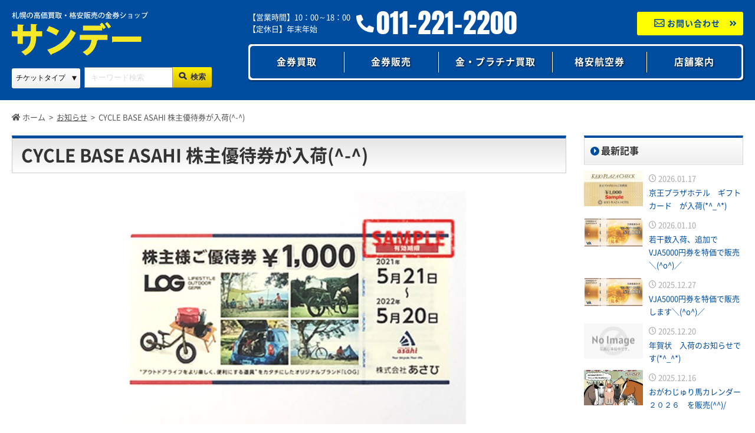

--- FILE ---
content_type: text/html; charset=UTF-8
request_url: https://221-2200.com/news/3306/
body_size: 12778
content:
<!doctype html>

<html lang="ja">

<head>
    <meta charset="utf-8">
    <meta name="viewport" content="width=device-width, initial-scale=1">
    <!-- Google Tag Manager -->
    <script>
        (function(w, d, s, l, i) {
            w[l] = w[l] || [];
            w[l].push({
                'gtm.start': new Date().getTime(),
                event: 'gtm.js'
            });
            var f = d.getElementsByTagName(s)[0],
                j = d.createElement(s),
                dl = l != 'dataLayer' ? '&l=' + l : '';
            j.async = true;
            j.src =
                'https://www.googletagmanager.com/gtm.js?id=' + i + dl;
            f.parentNode.insertBefore(j, f);
        })(window, document, 'script', 'dataLayer', 'GTM-NPZ3333');
    </script>
    <!-- End Google Tag Manager -->
    <script type="application/ld+json">
[
	{
		"@context": "http://schema.org",
		"@type": "WebSite",
		"name": "サンデー | 札幌の高価買取・格安販売の金券ショップ",
		"url": "https://221-2200.com",
		"headline":"サンデー | 札幌の高価買取・格安販売の金券ショップ",
		"image": "https://221-2200.com/wp-content/themes/sundae/img/header.jpg",
		"datePublished": "2020-01-08T00:32:15+09:00",
		"dateModified": "2023-08-26T11:05:04+09:00",
		"author": {
		"@type": "Person",
		"name": "wpauthors"
		},
		"description": "札幌金券ショップサンデーは、格安航空券販売・金プラチナの高価買取・金券の高価買取・格安販売を行う金券ショップです。商品券・ギフト券 ・切手・印紙・テレホンカード・旅行券・JR乗車券・高速バス・株主優待券などの各種金券を取り扱っています。"
	},
	{
		"@context": "http://schema.org",
		"@type": "WebPageElement",
		"@graph": [
			{
				"@type": "SiteNavigationElement",
				"position": 1,
				"@id": "https://221-2200.com",
				"url": "https://221-2200.com",
				"name": "ホーム"
			},
			{
				"@type": "SiteNavigationElement",
				"position": 2,
				"@id": "https://221-2200.com/buy/",
				"url": "https://221-2200.com/buy/",
				"name": "金券買取"
			},
			{
				"@type": "SiteNavigationElement",
				"position": 3,
				"@id": "https://221-2200.com/sale/",
				"url": "https://221-2200.com/sale/",
				"name": "金券販売"
			}
						
				,{
					"@type": "SiteNavigationElement",
					"position": "4",
					"@id": "https://221-2200.com/gold/",
					"name": "金・プラチナ買取",
					"url":"https://221-2200.com/gold/"
				}

				,{
					"@type": "SiteNavigationElement",
					"position":"5",
					"@id": "https://221-2200.com/air/",
					"name": "格安国内航空券",
					"url":"https://221-2200.com/air/"
				}

				,{
					"@type": "SiteNavigationElement",
					"position":"6",
					"@id": "https://221-2200.com/access/",
					"name": "店舗案内",
					"url":"https://221-2200.com/access/"
				}

				,{
					"@type": "SiteNavigationElement",
					"position": "7",
					"@id": "https://221-2200.com/contact/",
					"name": "お問い合わせ",
					"url":"https://221-2200.com/contact/"
				}
		]
	}
]
</script>



	<script type="application/ld+json">
		{
			"@context": "http://schema.org",
			"@type": "BlogPosting",
			"mainEntityOfPage": {
				"@type": "WebPage",
				"@id": "https://221-2200.com/news/3306/"					
			},
			"headline": "CYCLE BASE ASAHI 株主優待券が入荷(^-^)",
			"image": {
				"@type": "ImageObject",
				<br />
<b>Warning</b>:  Undefined variable $size in <b>/home/xs985840/221-2200.com/public_html/wp-content/themes/sundae/inc/json_ld.php</b> on line <b>202</b><br />
<br />
<b>Warning</b>:  Undefined variable $size in <b>/home/xs985840/221-2200.com/public_html/wp-content/themes/sundae/inc/json_ld.php</b> on line <b>203</b><br />
				"url": "https://221-2200.com/wp-content/uploads/2021/07/log_1000.jpg",
				"height": "800",
				"width": "1200"
			},
			"datePublished": "2023-08-26T11:05:04+09:00",
			"dateModified": "2023-08-26T11:05:04+09:00",
			"articleSection": "
			<br />
<b>Warning</b>:  Undefined array key 0 in <b>/home/xs985840/221-2200.com/public_html/wp-content/themes/sundae/inc/json_ld.php</b> on line <b>226</b><br />
<br />
<b>Warning</b>:  Attempt to read property "cat_name" on null in <b>/home/xs985840/221-2200.com/public_html/wp-content/themes/sundae/inc/json_ld.php</b> on line <b>226</b><br />
",
						"articleBody": "今日も暑い、明日から本当に少し落ち着くのでしょうか？札幌金券ショップサンデーです。さて今回は　（株）あさひ　株主様ご優待券　が入荷しました！１枚　１０００円　⇒　８００円　で販売します。（有効期限：2024年5月20日）札幌にも数店舗あるサイクルベース　あさひ、ロハスサイクル　あさひ　などの全店舗で使えます。これからの時期、自分好みのスタイルでサイクリングに出かけてみてはいかが？＊画像は参考画像です。実際の有効期限は上記をご確認下さい。",
			"author": {
				"@type": "Person",
				"name": "wpauthors"
			},
			"publisher": {
				"@type": "Organization",
				"name": "サンデー | 札幌の高価買取・格安販売の金券ショップ",
				<br />
<b>Warning</b>:  Undefined variable $image_file in <b>/home/xs985840/221-2200.com/public_html/wp-content/themes/sundae/inc/json_ld.php</b> on line <b>244</b><br />
				"logo": {
					"@type": "ImageObject",
					"url": "https://221-2200.com/wp-content/themes/sundae/img/nologo.jpg",
					"width": 600,
					"height": 60				  }
			},
						"description": "今日も暑い、明日から本当に少し落ち着くのでしょうか？札幌金券ショップサンデーです。さて今回は　（株）あさひ　株主様ご優待券　が入荷しました！１枚　１０００円　⇒　８００円　で販売します。（有効期限：2…"
		}
	</script>
            <title>CYCLE BASE ASAHI 株主優待券が入荷(^-^) | サンデー | 札幌の高価買取・格安販売の金券ショップ</title>
                            <meta name="description" content="今日も暑い、明日から本当に少し落ち着くのでしょうか？札幌金券ショップサンデーです。さて今回は　（株）あさひ　株主様ご優待券　が入荷しました！１枚　１０００円　⇒　８００円　で販売します。…" />
                <meta name="keywords" content="札幌,金プラチナ,金券ショップ,買取,販売,金券,株主優待券,格安航空券">
    <meta name="google-site-verification" content="ybAxsx3oH91mN9TRQ2EaXKu38_CCUHAQZTqL2H7-odE" />
        <link rel="stylesheet" href="https://221-2200.com/wp-content/themes/sundae/js/swiper.min.css">
    <link rel="stylesheet" href="https://221-2200.com/wp-content/themes/sundae/style.css?1764899194" type="text/css" onload="this.media='all'">

    <link rel="apple-touch-icon" href="/icon-192.png" />
    <link rel="apple-touch-icon" sizes="180x180" href="https://221-2200.com/wp-content/themes/sundae/img/favicons/apple-touch-icon.png">
    <link rel="icon" type="image/png" sizes="32x32" href="https://221-2200.com/wp-content/themes/sundae/img/favicons/favicon-32x32.png">
    <link rel="icon" type="image/png" sizes="16x16" href="https://221-2200.com/wp-content/themes/sundae/img/favicons/favicon-16x16.png">
    <link rel="manifest" href="https://221-2200.com/wp-content/themes/sundae/img/favicons/site.webmanifest">
    <link rel="shortcut icon" href="https://221-2200.com/wp-content/themes/sundae/img/favicons/favicon.ico">
    <meta name="msapplication-TileColor" content="#004DA0">
    <meta name="msapplication-config" content="https://221-2200.com/wp-content/themes/sundae/img/favicons/browserconfig.xml">
    <meta name="theme-color" content="#004DA0">
    <meta name='robots' content='index, follow, max-image-preview:large, max-snippet:-1, max-video-preview:-1' />

	<!-- This site is optimized with the Yoast SEO plugin v26.5 - https://yoast.com/wordpress/plugins/seo/ -->
	<link rel="canonical" href="https://221-2200.com/news/3306/" />
	<meta property="og:locale" content="ja_JP" />
	<meta property="og:type" content="article" />
	<meta property="og:title" content="CYCLE BASE ASAHI 株主優待券が入荷(^-^) | サンデー | 札幌の高価買取・格安販売の金券ショップ" />
	<meta property="og:description" content="今日も暑い、明日から本当に少し落ち着くのでしょうか？ 札幌金券ショップサンデーです。 さて今回は　（株）あさひ　株主様ご優待券　が入荷しました！ １枚　１０００円　⇒　８００円　で販売します。 （有効期限：2024年5月 [&hellip;]" />
	<meta property="og:url" content="https://221-2200.com/news/3306/" />
	<meta property="og:site_name" content="サンデー | 札幌の高価買取・格安販売の金券ショップ" />
	<meta property="article:publisher" content="https://www.facebook.com/%e6%9c%ad%e5%b9%8c%e9%87%91%e5%88%b8%e3%82%b7%e3%83%a7%e3%83%83%e3%83%97%e3%82%b5%e3%83%b3%e3%83%87%e3%83%bc-108681807512484/?modal=admin_todo_tour" />
	<meta property="og:image" content="https://221-2200.com/wp-content/uploads/2021/07/log_1000.jpg" />
	<meta property="og:image:width" content="400" />
	<meta property="og:image:height" content="267" />
	<meta property="og:image:type" content="image/jpeg" />
	<meta name="twitter:card" content="summary_large_image" />
	<meta name="twitter:label1" content="推定読み取り時間" />
	<meta name="twitter:data1" content="1分" />
	<script type="application/ld+json" class="yoast-schema-graph">{"@context":"https://schema.org","@graph":[{"@type":"WebPage","@id":"https://221-2200.com/news/3306/","url":"https://221-2200.com/news/3306/","name":"CYCLE BASE ASAHI 株主優待券が入荷(^-^) | サンデー | 札幌の高価買取・格安販売の金券ショップ","isPartOf":{"@id":"https://221-2200.com/#website"},"primaryImageOfPage":{"@id":"https://221-2200.com/news/3306/#primaryimage"},"image":{"@id":"https://221-2200.com/news/3306/#primaryimage"},"thumbnailUrl":"https://221-2200.com/wp-content/uploads/2021/07/log_1000.jpg","datePublished":"2023-08-26T02:05:04+00:00","breadcrumb":{"@id":"https://221-2200.com/news/3306/#breadcrumb"},"inLanguage":"ja","potentialAction":[{"@type":"ReadAction","target":["https://221-2200.com/news/3306/"]}]},{"@type":"ImageObject","inLanguage":"ja","@id":"https://221-2200.com/news/3306/#primaryimage","url":"https://221-2200.com/wp-content/uploads/2021/07/log_1000.jpg","contentUrl":"https://221-2200.com/wp-content/uploads/2021/07/log_1000.jpg","width":400,"height":267,"caption":"株式会社あさひ株主様ご優待券1,000円"},{"@type":"BreadcrumbList","@id":"https://221-2200.com/news/3306/#breadcrumb","itemListElement":[{"@type":"ListItem","position":1,"name":"ホーム","item":"https://221-2200.com/"},{"@type":"ListItem","position":2,"name":"お知らせ","item":"https://221-2200.com/news/"},{"@type":"ListItem","position":3,"name":"CYCLE BASE ASAHI 株主優待券が入荷(^-^)"}]},{"@type":"WebSite","@id":"https://221-2200.com/#website","url":"https://221-2200.com/","name":"サンデー | 札幌の高価買取・格安販売の金券ショップ","description":"札幌金券ショップサンデーは、格安航空券販売・金プラチナの高価買取・金券の高価買取・格安販売を行う金券ショップです。商品券・ギフト券 ・切手・印紙・テレホンカード・旅行券・JR乗車券・高速バス・株主優待券などの各種金券を取り扱っています。","potentialAction":[{"@type":"SearchAction","target":{"@type":"EntryPoint","urlTemplate":"https://221-2200.com/?s={search_term_string}"},"query-input":{"@type":"PropertyValueSpecification","valueRequired":true,"valueName":"search_term_string"}}],"inLanguage":"ja"}]}</script>
	<!-- / Yoast SEO plugin. -->


<link rel='dns-prefetch' href='//challenges.cloudflare.com' />
<link rel="alternate" type="application/rss+xml" title="サンデー | 札幌の高価買取・格安販売の金券ショップ &raquo; CYCLE BASE ASAHI 株主優待券が入荷(^-^) のコメントのフィード" href="https://221-2200.com/news/3306/feed/" />
<link rel="alternate" title="oEmbed (JSON)" type="application/json+oembed" href="https://221-2200.com/wp-json/oembed/1.0/embed?url=https%3A%2F%2F221-2200.com%2Fnews%2F3306%2F" />
<link rel="alternate" title="oEmbed (XML)" type="text/xml+oembed" href="https://221-2200.com/wp-json/oembed/1.0/embed?url=https%3A%2F%2F221-2200.com%2Fnews%2F3306%2F&#038;format=xml" />
<style id='wp-img-auto-sizes-contain-inline-css' type='text/css'>
img:is([sizes=auto i],[sizes^="auto," i]){contain-intrinsic-size:3000px 1500px}
/*# sourceURL=wp-img-auto-sizes-contain-inline-css */
</style>
<style id='classic-theme-styles-inline-css' type='text/css'>
/*! This file is auto-generated */
.wp-block-button__link{color:#fff;background-color:#32373c;border-radius:9999px;box-shadow:none;text-decoration:none;padding:calc(.667em + 2px) calc(1.333em + 2px);font-size:1.125em}.wp-block-file__button{background:#32373c;color:#fff;text-decoration:none}
/*# sourceURL=/wp-includes/css/classic-themes.min.css */
</style>
<link rel="https://api.w.org/" href="https://221-2200.com/wp-json/" /><link rel="alternate" title="JSON" type="application/json" href="https://221-2200.com/wp-json/wp/v2/news/3306" /><meta name="generator" content="WordPress 6.9" />
<link rel='shortlink' href='https://221-2200.com/?p=3306' />
<!-- ## NXS/OG ## --><!-- ## NXSOGTAGS ## --><!-- ## NXS/OG ## -->
<style id='global-styles-inline-css' type='text/css'>
:root{--wp--preset--aspect-ratio--square: 1;--wp--preset--aspect-ratio--4-3: 4/3;--wp--preset--aspect-ratio--3-4: 3/4;--wp--preset--aspect-ratio--3-2: 3/2;--wp--preset--aspect-ratio--2-3: 2/3;--wp--preset--aspect-ratio--16-9: 16/9;--wp--preset--aspect-ratio--9-16: 9/16;--wp--preset--color--black: #000000;--wp--preset--color--cyan-bluish-gray: #abb8c3;--wp--preset--color--white: #ffffff;--wp--preset--color--pale-pink: #f78da7;--wp--preset--color--vivid-red: #cf2e2e;--wp--preset--color--luminous-vivid-orange: #ff6900;--wp--preset--color--luminous-vivid-amber: #fcb900;--wp--preset--color--light-green-cyan: #7bdcb5;--wp--preset--color--vivid-green-cyan: #00d084;--wp--preset--color--pale-cyan-blue: #8ed1fc;--wp--preset--color--vivid-cyan-blue: #0693e3;--wp--preset--color--vivid-purple: #9b51e0;--wp--preset--gradient--vivid-cyan-blue-to-vivid-purple: linear-gradient(135deg,rgb(6,147,227) 0%,rgb(155,81,224) 100%);--wp--preset--gradient--light-green-cyan-to-vivid-green-cyan: linear-gradient(135deg,rgb(122,220,180) 0%,rgb(0,208,130) 100%);--wp--preset--gradient--luminous-vivid-amber-to-luminous-vivid-orange: linear-gradient(135deg,rgb(252,185,0) 0%,rgb(255,105,0) 100%);--wp--preset--gradient--luminous-vivid-orange-to-vivid-red: linear-gradient(135deg,rgb(255,105,0) 0%,rgb(207,46,46) 100%);--wp--preset--gradient--very-light-gray-to-cyan-bluish-gray: linear-gradient(135deg,rgb(238,238,238) 0%,rgb(169,184,195) 100%);--wp--preset--gradient--cool-to-warm-spectrum: linear-gradient(135deg,rgb(74,234,220) 0%,rgb(151,120,209) 20%,rgb(207,42,186) 40%,rgb(238,44,130) 60%,rgb(251,105,98) 80%,rgb(254,248,76) 100%);--wp--preset--gradient--blush-light-purple: linear-gradient(135deg,rgb(255,206,236) 0%,rgb(152,150,240) 100%);--wp--preset--gradient--blush-bordeaux: linear-gradient(135deg,rgb(254,205,165) 0%,rgb(254,45,45) 50%,rgb(107,0,62) 100%);--wp--preset--gradient--luminous-dusk: linear-gradient(135deg,rgb(255,203,112) 0%,rgb(199,81,192) 50%,rgb(65,88,208) 100%);--wp--preset--gradient--pale-ocean: linear-gradient(135deg,rgb(255,245,203) 0%,rgb(182,227,212) 50%,rgb(51,167,181) 100%);--wp--preset--gradient--electric-grass: linear-gradient(135deg,rgb(202,248,128) 0%,rgb(113,206,126) 100%);--wp--preset--gradient--midnight: linear-gradient(135deg,rgb(2,3,129) 0%,rgb(40,116,252) 100%);--wp--preset--font-size--small: 13px;--wp--preset--font-size--medium: 20px;--wp--preset--font-size--large: 36px;--wp--preset--font-size--x-large: 42px;--wp--preset--spacing--20: 0.44rem;--wp--preset--spacing--30: 0.67rem;--wp--preset--spacing--40: 1rem;--wp--preset--spacing--50: 1.5rem;--wp--preset--spacing--60: 2.25rem;--wp--preset--spacing--70: 3.38rem;--wp--preset--spacing--80: 5.06rem;--wp--preset--shadow--natural: 6px 6px 9px rgba(0, 0, 0, 0.2);--wp--preset--shadow--deep: 12px 12px 50px rgba(0, 0, 0, 0.4);--wp--preset--shadow--sharp: 6px 6px 0px rgba(0, 0, 0, 0.2);--wp--preset--shadow--outlined: 6px 6px 0px -3px rgb(255, 255, 255), 6px 6px rgb(0, 0, 0);--wp--preset--shadow--crisp: 6px 6px 0px rgb(0, 0, 0);}:where(.is-layout-flex){gap: 0.5em;}:where(.is-layout-grid){gap: 0.5em;}body .is-layout-flex{display: flex;}.is-layout-flex{flex-wrap: wrap;align-items: center;}.is-layout-flex > :is(*, div){margin: 0;}body .is-layout-grid{display: grid;}.is-layout-grid > :is(*, div){margin: 0;}:where(.wp-block-columns.is-layout-flex){gap: 2em;}:where(.wp-block-columns.is-layout-grid){gap: 2em;}:where(.wp-block-post-template.is-layout-flex){gap: 1.25em;}:where(.wp-block-post-template.is-layout-grid){gap: 1.25em;}.has-black-color{color: var(--wp--preset--color--black) !important;}.has-cyan-bluish-gray-color{color: var(--wp--preset--color--cyan-bluish-gray) !important;}.has-white-color{color: var(--wp--preset--color--white) !important;}.has-pale-pink-color{color: var(--wp--preset--color--pale-pink) !important;}.has-vivid-red-color{color: var(--wp--preset--color--vivid-red) !important;}.has-luminous-vivid-orange-color{color: var(--wp--preset--color--luminous-vivid-orange) !important;}.has-luminous-vivid-amber-color{color: var(--wp--preset--color--luminous-vivid-amber) !important;}.has-light-green-cyan-color{color: var(--wp--preset--color--light-green-cyan) !important;}.has-vivid-green-cyan-color{color: var(--wp--preset--color--vivid-green-cyan) !important;}.has-pale-cyan-blue-color{color: var(--wp--preset--color--pale-cyan-blue) !important;}.has-vivid-cyan-blue-color{color: var(--wp--preset--color--vivid-cyan-blue) !important;}.has-vivid-purple-color{color: var(--wp--preset--color--vivid-purple) !important;}.has-black-background-color{background-color: var(--wp--preset--color--black) !important;}.has-cyan-bluish-gray-background-color{background-color: var(--wp--preset--color--cyan-bluish-gray) !important;}.has-white-background-color{background-color: var(--wp--preset--color--white) !important;}.has-pale-pink-background-color{background-color: var(--wp--preset--color--pale-pink) !important;}.has-vivid-red-background-color{background-color: var(--wp--preset--color--vivid-red) !important;}.has-luminous-vivid-orange-background-color{background-color: var(--wp--preset--color--luminous-vivid-orange) !important;}.has-luminous-vivid-amber-background-color{background-color: var(--wp--preset--color--luminous-vivid-amber) !important;}.has-light-green-cyan-background-color{background-color: var(--wp--preset--color--light-green-cyan) !important;}.has-vivid-green-cyan-background-color{background-color: var(--wp--preset--color--vivid-green-cyan) !important;}.has-pale-cyan-blue-background-color{background-color: var(--wp--preset--color--pale-cyan-blue) !important;}.has-vivid-cyan-blue-background-color{background-color: var(--wp--preset--color--vivid-cyan-blue) !important;}.has-vivid-purple-background-color{background-color: var(--wp--preset--color--vivid-purple) !important;}.has-black-border-color{border-color: var(--wp--preset--color--black) !important;}.has-cyan-bluish-gray-border-color{border-color: var(--wp--preset--color--cyan-bluish-gray) !important;}.has-white-border-color{border-color: var(--wp--preset--color--white) !important;}.has-pale-pink-border-color{border-color: var(--wp--preset--color--pale-pink) !important;}.has-vivid-red-border-color{border-color: var(--wp--preset--color--vivid-red) !important;}.has-luminous-vivid-orange-border-color{border-color: var(--wp--preset--color--luminous-vivid-orange) !important;}.has-luminous-vivid-amber-border-color{border-color: var(--wp--preset--color--luminous-vivid-amber) !important;}.has-light-green-cyan-border-color{border-color: var(--wp--preset--color--light-green-cyan) !important;}.has-vivid-green-cyan-border-color{border-color: var(--wp--preset--color--vivid-green-cyan) !important;}.has-pale-cyan-blue-border-color{border-color: var(--wp--preset--color--pale-cyan-blue) !important;}.has-vivid-cyan-blue-border-color{border-color: var(--wp--preset--color--vivid-cyan-blue) !important;}.has-vivid-purple-border-color{border-color: var(--wp--preset--color--vivid-purple) !important;}.has-vivid-cyan-blue-to-vivid-purple-gradient-background{background: var(--wp--preset--gradient--vivid-cyan-blue-to-vivid-purple) !important;}.has-light-green-cyan-to-vivid-green-cyan-gradient-background{background: var(--wp--preset--gradient--light-green-cyan-to-vivid-green-cyan) !important;}.has-luminous-vivid-amber-to-luminous-vivid-orange-gradient-background{background: var(--wp--preset--gradient--luminous-vivid-amber-to-luminous-vivid-orange) !important;}.has-luminous-vivid-orange-to-vivid-red-gradient-background{background: var(--wp--preset--gradient--luminous-vivid-orange-to-vivid-red) !important;}.has-very-light-gray-to-cyan-bluish-gray-gradient-background{background: var(--wp--preset--gradient--very-light-gray-to-cyan-bluish-gray) !important;}.has-cool-to-warm-spectrum-gradient-background{background: var(--wp--preset--gradient--cool-to-warm-spectrum) !important;}.has-blush-light-purple-gradient-background{background: var(--wp--preset--gradient--blush-light-purple) !important;}.has-blush-bordeaux-gradient-background{background: var(--wp--preset--gradient--blush-bordeaux) !important;}.has-luminous-dusk-gradient-background{background: var(--wp--preset--gradient--luminous-dusk) !important;}.has-pale-ocean-gradient-background{background: var(--wp--preset--gradient--pale-ocean) !important;}.has-electric-grass-gradient-background{background: var(--wp--preset--gradient--electric-grass) !important;}.has-midnight-gradient-background{background: var(--wp--preset--gradient--midnight) !important;}.has-small-font-size{font-size: var(--wp--preset--font-size--small) !important;}.has-medium-font-size{font-size: var(--wp--preset--font-size--medium) !important;}.has-large-font-size{font-size: var(--wp--preset--font-size--large) !important;}.has-x-large-font-size{font-size: var(--wp--preset--font-size--x-large) !important;}
/*# sourceURL=global-styles-inline-css */
</style>
</head>

<body class="wp-singular news-template-default single single-news postid-3306 wp-theme-sundae">
    <!-- Google Tag Manager (noscript) -->
    <noscript><iframe src="https://www.googletagmanager.com/ns.html?id=GTM-NPZ3333" height="0" width="0" style="display:none;visibility:hidden"></iframe></noscript>
    <!-- End Google Tag Manager (noscript) -->
    <header class="header">
        <div class="header_top">
            <div class="flex">
                <div class="header_top_inner">
                                            <div class="SiteTitle"><a href="https://221-2200.com/"><img src="https://221-2200.com/wp-content/themes/sundae/img/logo.svg" alt="サンデー | 札幌の高価買取・格安販売の金券ショップ"></a></div>
                                        <div class="ipadpro_none2"><div class="top_search_container flex_center_center ipadpro_none2">

	<form method="get" class="search_container" action="https://221-2200.com/">
		<select  name='cat' id='cat3' class='postform'>
	<option value='0' selected='selected'>チケットタイプ</option>
	<option class="level-0" value="102">金券販売</option>
	<option class="level-0" value="75">金券買取</option>
</select>
		<input type="text" name="s" size="25" value="" placeholder="キーワード検索" autocomplete="off">
		<input type="submit" value="&#xe929; 検索">
	</form>
</div>
<div class="top_search_container flex_center_center ipadpro_none3">
	<form method="get" class="search_container" action="https://221-2200.com/">
		<select  name='cat' id='cat5' class='postform'>
	<option class="level-0" value="102">金券販売</option>
	<option class="level-0" value="75">金券買取</option>
</select>
		<input type="text" name="s" size="25" value="" placeholder="キーワード検索" autocomplete="off">
		<input type="submit" value="&#xe929;">
	</form>
</div></div>
                </div>
                <div class="">
                    <div class="description_container">
                        <div class="flex">
                            <div class="tel_container flex ipadpro_none2">
                                <div class="business_hours_container">
                                    <p>【営業時間】10：00～18：00</p>
                                    <p>【定休日】年末年始</p>
                                </div>
                                <p><span class="icon-phone-alt-solid"></span><a href="tel:011-221-2200">011-221-2200</a></p>
                            </div>
                            <div class="tel_container ipadpro_none4">
                                <p><span class="icon-phone-alt-solid"></span><a href="tel:011-221-2200">011-221-2200</a></p>
                                <div class="business_hours_container text_center">
                                    <p>【営業時間】10：00～18：00</p>
                                </div>
                            </div>
                            <div class="description flex_center_center">
                                <a href="https://221-2200.com/contact/"><span class="icon-mail"></span>&nbsp;お問い合わせ</a>
                            </div>
                        </div>
                    </div>
                    <nav class="ipadpro_none">
                        <ul>
                            <li><a href="https://221-2200.com/buy/">金券買取</a></li>
                            <li><a href="https://221-2200.com/sale/">金券販売</a></li>
                            <li><a href="https://221-2200.com/gold/">金・プラチナ買取</a></li>
                            <li><a href="https://221-2200.com/air/">格安航空券</a></li>
                            <li><a href="https://221-2200.com/access/">店舗案内</a></li>
                        </ul>
                    </nav>
                </div>
            </div>
            <div class="ipadpro_none3"><div class="top_search_container flex_center_center ipadpro_none3">
	<form method="post" class="search_container" action="https://221-2200.com/">
		<select  name='cat' id='cat7' class='postform'>
	<option class="level-0" value="102">金券販売</option>
	<option class="level-0" value="75">金券買取</option>
</select>
		<input type="text" name="s" size="25" value="" placeholder="キーワード検索" autocomplete="off">
		<input type="submit" value="&#xe929;">
	</form>
</div></div>
            <nav class="pc_none2">
                <ul>
                    <li><a href="https://221-2200.com/buy/">金券買取</a></li>
                    <li><a href="https://221-2200.com/sale/">金券販売</a></li>
                    <li><a href="https://221-2200.com/gold/">金・プラチナ買取</a></li>
                    <li><a href="https://221-2200.com/air/">格安航空券</a></li>
                    <li><a href="https://221-2200.com/access/">店舗案内</a></li>
                </ul>
            </nav>
                        <div class="pc_none sp_trigger_nav_container">
                <div class="menu-trigger">
                    <span></span>
                    <span></span>
                    <span></span>
                </div>
                <nav class="sp_trigger_nav">
                    <div class=""><div class="row widget_search">
	<form method="post" class="search_container" action="https://221-2200.com/">
		<input type="text" name="s" size="25" value="" placeholder="キーワード検索" autocomplete="off">
		<input type="submit" value="&#xe929;">
	</form>
</div></div>
                    <ul class="sp_trigger_nav_inner">
                        <li><a href="https://221-2200.com/category/buy/">金券買取</a></li>
                        <li><a href="https://221-2200.com/category/sale/">金券販売</a></li>
                        <li><a href="https://221-2200.com/gold/">金・プラチナ買取</a></li>
                        <li><a href="https://221-2200.com/air/">格安航空券</a></li>
                        <li><a href="https://221-2200.com/iphone/">iPhone修理</a></li>
                        <li><a href="https://221-2200.com/iphone-buy/">iPhone買取・中古販売</a></li>
                        <li><a href="https://221-2200.com/news/">お知らせ</a></li>
                        <li><a href="https://221-2200.com/faq/">よくある質問</a></li>
                        <li><a href="https://221-2200.com/access/">店舗案内</a></li>
                        <li><a href="https://221-2200.com/contact/">お問い合わせ</a></li>
                    </ul>
                    <div class="sideBer_container sideBer_Widget sp_none">
	<div>
		<p class="Widget_title"><span class="text_size_big">買</span>います<span class="text_size_big">！</span></p>
		<div class="sideBer_Widget_category">
			<p class="Widget_category_title"><a href="https://221-2200.com/buy/">取り扱い金券類</a></p>
			<ul>
				<li class="airlines_icon"><a href="https://221-2200.com/buy/buy-airlines/">航空会社株主券</a></li>
				<li class="travel_icon"><a href="https://221-2200.com/buy/buy-travel/">旅行券</a></li>
				<li class="hotel_icon"><a href="https://221-2200.com/buy/buy-hotel/">ホテル</a></li>
				<li class="department-store_icon"><a href="https://221-2200.com/buy/buy-department-store/">百貨店商品券</a></li>
				<li class="other_icon"><a href="https://221-2200.com/buy/buy-other/">その他商品券</a></li>
				<li class="credit-sales_icon"><a href="https://221-2200.com/buy/buy-credit-sales/">信販系ギフト券</a></li>
				<li class="prepaid_icon"><a href="https://221-2200.com/buy/buy-prepaid/">プリペイドカード</a></li>
				<li class="books_icon"><a href="https://221-2200.com/buy/buy-books/">図書カード</a></li>
				<li class="stamp_icon"><a href="https://221-2200.com/buy/buy-stamp/">切手</a></li>
				<li class="income-stamp_icon"><a href="https://221-2200.com/buy/buy-income-stamp/">印紙・証紙</a></li>
				<li class="postcard_icon"><a href="https://221-2200.com/buy/buy-postcard/">ハガキ・レターパック</a></li>
				<li class="jr_icon"><a href="https://221-2200.com/buy/buy-jr/">JR各種</a></li>
				<li class="bus_icon"><a href="https://221-2200.com/buy/buy-bus/">バス券</a></li>
				<li class="taxi_icon"><a href="https://221-2200.com/buy/buy-taxi/">タクシーチケット</a></li>
				<li class="beer_icon"><a href="https://221-2200.com/buy/buy-beer/">ビール券・清酒券</a></li>
				<li class="restaurant_icon"><a href="https://221-2200.com/buy/buy-restaurant/">飲食・レストラン</a></li>
				<li class="specialty-shop_icon"><a href="https://221-2200.com/buy/buy-specialty-shop/">ショップ・専門店</a></li>
				<li class="leisure_icon"><a href="https://221-2200.com/buy/buy-leisure/">レジャー券</a></li>
				<li class="sports_icon"><a href="https://221-2200.com/buy/buy-sports/">スポーツ・イベント</a></li>
				<li class="facility_icon"><a href="https://221-2200.com/buy/buy-facility/">施設利用券</a></li>
				<li class="movies_icon"><a href="https://221-2200.com/buy/buy-movies/">映画</a></li>
				<li class="bathing_icon"><a href="https://221-2200.com/buy/buy-bathing/">入浴券</a></li>
				<li class="telephone_icon"><a href="https://221-2200.com/buy/buy-telephone/">テレホンカード</a></li>
			</ul>
		</div>
	</div>
</div>
<div class="sideBer_container sideBer_Widget pc_none">
	<div>
		<p class="Widget_title"><span class="text_size_big">買</span>います<span class="text_size_big">！</span></p>
		<div class="sideBer_Widget_category">
			<p class="Widget_category_title"><a href="https://221-2200.com/buy/">取り扱い金券類</a></p>
			<ul>
				<li class="airlines_icon"><a href="https://221-2200.com/buy/buy-airlines/">航空会社株主券</a></li>
				<li class="jr_icon"><a href="https://221-2200.com/buy/buy-jr/">JR各種</a></li>
				<li class="travel_icon"><a href="https://221-2200.com/buy/buy-travel/">旅行券</a></li>
				<li class="bus_icon"><a href="https://221-2200.com/buy/buy-bus/">バス券</a></li>
				<li class="hotel_icon"><a href="https://221-2200.com/buy/buy-hotel/">ホテル</a></li>
				<li class="taxi_icon"><a href="https://221-2200.com/buy/buy-taxi/">タクシーチケット</a></li>
				<li class="department-store_icon"><a href="https://221-2200.com/buy/buy-department-store/">百貨店商品券</a></li>
				<li class="beer_icon"><a href="https://221-2200.com/buy/buy-beer/">ビール券・清酒券</a></li>
				<li class="other_icon"><a href="https://221-2200.com/buy/buy-other/">その他商品券</a></li>
				<li class="restaurant_icon"><a href="https://221-2200.com/buy/buy-restaurant/">飲食・レストラン</a></li>
				<li class="specialty-shop_icon"><a href="https://221-2200.com/buy/buy-specialty-shop/">ショップ・専門店</a></li>
				<li class="credit-sales_icon"><a href="https://221-2200.com/buy/buy-credit-sales/">信販系ギフト券</a></li>
				<li class="leisure_icon"><a href="https://221-2200.com/buy/buy-leisure/">レジャー券</a></li>
				<li class="prepaid_icon"><a href="https://221-2200.com/buy/buy-prepaid/">プリペイドカード</a></li>
				<li class="sports_icon"><a href="https://221-2200.com/buy/buy-sports/">スポーツ・イベント</a></li>
				<li class="books_icon"><a href="https://221-2200.com/buy/buy-books/">図書カード</a></li>
				<li class="facility_icon"><a href="https://221-2200.com/buy/buy-facility/">施設利用券</a></li>
				<li class="stamp_icon"><a href="https://221-2200.com/buy/buy-stamp/">切手</a></li>
				<li class="movies_icon"><a href="https://221-2200.com/buy/buy-movies/">映画</a></li>
				<li class="income-stamp_icon"><a href="https://221-2200.com/buy/buy-income-stamp/">印紙・証紙</a></li>
				<li class="bathing_icon"><a href="https://221-2200.com/buy/buy-bathing/">入浴券</a></li>
				<li class="postcard_icon"><a href="https://221-2200.com/buy/buy-postcard/">ハガキ・レターパック</a></li>
				<li class="telephone_icon"><a href="https://221-2200.com/buy/buy-telephone/">テレホンカード</a></li>
			</ul>
		</div>
	</div>
</div>
                    <div class="sideBer2_container sideBer_Widget sp_none">
	<div>
		<p class="Widget_title"><span class="text_size_big">売</span>ります<span class="text_size_big">！</span></p>
		<div class="sideBer_Widget_category">
			<p class="Widget_category_title"><a href="https://221-2200.com/sale/">取り扱い金券類</a></p>
			<ul>
				<li class="airlines_icon"><a href="https://221-2200.com/sale/sale-airlines/">航空会社株主券</a></li>
				<li class="travel_icon"><a href="https://221-2200.com/sale/sale-travel/">旅行券</a></li>
				<li class="hotel_icon"><a href="https://221-2200.com/sale/sale-hotel/">ホテル</a></li>
				<li class="department-store_icon"><a href="https://221-2200.com/sale/sale-department-store/">百貨店商品券</a></li>
				<li class="other_icon"><a href="https://221-2200.com/sale/sale-other/">その他商品券</a></li>
				<li class="credit-sales_icon"><a href="https://221-2200.com/sale/sale-credit-sales/">信販系ギフト券</a></li>
				
				<li class="prepaid_icon"><a href="https://221-2200.com/sale/sale-prepaid/">プリペイドカード</a></li>
				<li class="books_icon"><a href="https://221-2200.com/sale/sale-books/">図書カード</a></li>
				<li class="stamp_icon"><a href="https://221-2200.com/sale/sale-stamp/">切手</a></li>
				<li class="income-stamp_icon"><a href="https://221-2200.com/sale/sale-income-stamp/">印紙・証紙</a></li>
				<li class="postcard_icon"><a href="https://221-2200.com/sale/sale-postcard/">ハガキ・レターパック</a></li>
				<li class="jr_icon"><a href="https://221-2200.com/sale/sale-jr/">JR各種</a></li>
				<li class="bus_icon"><a href="https://221-2200.com/sale/sale-bus/">バス券</a></li>
				<li class="taxi_icon"><a href="https://221-2200.com/sale/sale-taxi/">タクシーチケット</a></li>
				<li class="beer_icon"><a href="https://221-2200.com/sale/sale-beer/">ビール券・清酒券</a></li>
				<li class="restaurant_icon"><a href="https://221-2200.com/sale/sale-restaurant/">飲食・レストラン</a></li>
				<li class="specialty-shop_icon"><a href="https://221-2200.com/sale/sale-specialty-shop/">ショップ・専門店</a></li>
				<li class="leisure_icon"><a href="https://221-2200.com/sale/sale-leisure/">レジャー券</a></li>
				<li class="sports_icon"><a href="https://221-2200.com/sale/sale-sports/">スポーツ・イベント</a></li>
				<li class="facility_icon"><a href="https://221-2200.com/sale/sale-facility/">施設利用券</a></li>
				<li class="movies_icon"><a href="https://221-2200.com/sale/sale-movies/">映画</a></li>
				<li class="bathing_icon"><a href="https://221-2200.com/sale/sale-bathing/">入浴券</a></li>
				<li class="telephone_icon"><a href="https://221-2200.com/sale/sale-telephone/">テレホンカード</a></li>
			</ul>
		</div>
	</div>
</div>
<div class="sideBer2_container sideBer_Widget pc_none">
	<div>
		<p class="Widget_title"><span class="text_size_big">売</span>ります<span class="text_size_big">！</span></p>
		<div class="sideBer_Widget_category">
			<p class="Widget_category_title"><a href="https://221-2200.com/sale/">取り扱い金券類</a></p>
			<ul>
				<li class="airlines_icon"><a href="https://221-2200.com/sale/sale-airlines/">航空会社株主券</a></li>
				<li class="jr_icon"><a href="https://221-2200.com/sale/sale-jr/">JR各種</a></li>
				<li class="travel_icon"><a href="https://221-2200.com/sale/sale-travel/">旅行券</a></li>
				<li class="bus_icon"><a href="https://221-2200.com/sale/sale-bus/">バス券</a></li>
				<li class="hotel_icon"><a href="https://221-2200.com/sale/sale-hotel/">ホテル</a></li>
				<li class="taxi_icon"><a href="https://221-2200.com/sale/sale-taxi/">タクシーチケット</a></li>
				<li class="department-store_icon"><a href="https://221-2200.com/sale/sale-department-store/">百貨店商品券</a></li>
				<li class="beer_icon"><a href="https://221-2200.com/sale/sale-beer/">ビール券・清酒券</a></li>
				<li class="other_icon"><a href="https://221-2200.com/sale/sale-other/">その他商品券</a></li>
				<li class="restaurant_icon"><a href="https://221-2200.com/sale/sale-restaurant/">飲食・レストラン</a></li>
				<li class="specialty-shop_icon"><a href="https://221-2200.com/sale/sale-specialty-shop/">ショップ・専門店</a></li>
				<li class="credit-sales_icon"><a href="https://221-2200.com/sale/sale-credit-sales/">信販系ギフト券</a></li>
				<li class="leisure_icon"><a href="https://221-2200.com/sale/sale-leisure/">レジャー券</a></li>
				<li class="prepaid_icon"><a href="https://221-2200.com/sale/sale-prepaid/">プリペイドカード</a></li>
				<li class="sports_icon"><a href="https://221-2200.com/sale/sale-sports/">スポーツ・イベント</a></li>
				<li class="books_icon"><a href="https://221-2200.com/sale/sale-books/">図書カード</a></li>
				<li class="facility_icon"><a href="https://221-2200.com/sale/sale-facility/">施設利用券</a></li>
				<li class="stamp_icon"><a href="https://221-2200.com/sale/sale-stamp/">切手</a></li>
				<li class="movies_icon"><a href="https://221-2200.com/sale/sale-movies/">映画</a></li>
				<li class="income-stamp_icon"><a href="https://221-2200.com/sale/sale-income-stamp/">印紙・証紙</a></li>
				<li class="bathing_icon"><a href="https://221-2200.com/sale/sale-bathing/">入浴券</a></li>
				<li class="postcard_icon"><a href="https://221-2200.com/sale/sale-postcard/">ハガキ・レターパック</a></li>
				<li class="telephone_icon"><a href="https://221-2200.com/sale/sale-telephone/">テレホンカード</a></li>
			</ul>
		</div>
	</div>
</div>
                    <div class="tel_container">
                        <div class="sp_trigger_line">
                            <a href="https://lin.ee/15hiqc" target="_blank" rel="noopener noreferrer"><img src="https://221-2200.com/wp-content/themes/sundae/img/trigger_line_banner.jpg" alt="札幌金券ショップサンデーを友だち追加"></a>
                        </div>
                        <div class="business_hours_container">
                            <p><span class="icon-phone-alt-solid"></span><a href="tel:011-221-2200">011-221-2200</a></p>
                            <p>【営業時間】10：00～18：00</p>
                            <p>【定休日】年末年始</p>
                        </div>
                    </div>
                </nav>
                <div class="overlay"></div>
            </div>
        </div>
                    </header>
    <div class="wrap clearfix">
        <main class="main_container">
                            <div class="BreadBox"><div class="breadcrumbsinner"><div class="breadcrumbs" vocab="http://schema.org/" typeof="BreadcrumbList">
<span class="icon-home"></span><!-- Breadcrumb NavXT 7.5.0 -->
<span property="itemListElement" typeof="ListItem"><a property="item" typeof="WebPage" title="Go to サンデー | 札幌の高価買取・格安販売の金券ショップ." href="https://221-2200.com" class="home" ><span property="name">ホーム</span></a><meta property="position" content="1"></span> &gt; <span property="itemListElement" typeof="ListItem"><a property="item" typeof="WebPage" title="Go to お知らせ." href="https://221-2200.com/news/" class="archive post-news-archive" ><span property="name">お知らせ</span></a><meta property="position" content="2"></span> &gt; <span property="itemListElement" typeof="ListItem"><a property="item" typeof="WebPage" title="Go to CYCLE BASE ASAHI 株主優待券が入荷(^-^)." href="https://221-2200.com/news/3306/" class="post post-news current-item" aria-current="page"><span property="name">CYCLE BASE ASAHI 株主優待券が入荷(^-^)</span></a><meta property="position" content="3"></span></div></div></div>
                        <div class="main_container_inner"><div class="single_content new_content">
	<div>
		<div class="article_top">
			<div>
				<h1>CYCLE BASE ASAHI 株主優待券が入荷(^-^)</h1>
				<div class="thumbnail_container"><span class="main_thumbnail" style="background-image: url(https://221-2200.com/wp-content/uploads/2021/07/log_1000.jpg)"></span></div>				<div>
					<div class="flex">
						<div class="flex">
							<span class="clock"><span class="icon-clock-regular"></span><time datetime="2023-08-26T11:05:04+09:00" class="post_txt">2023.08.26</time></span>
							<span class="clock">
								<span class="icon-history-solid"></span><time datetime="2023-08-26T11:05:04+09:00" class="post_txt">2023.08.26 </time>							</span>
						</div>
						<div class="share">
    <ul>
				<li class="tweet">
			<a href="http://twitter.com/intent/tweet?url=https%3A%2F%2F221-2200.com%2Fnews%2F3306%2F&text=CYCLE+BASE+ASAHI+%E6%A0%AA%E4%B8%BB%E5%84%AA%E5%BE%85%E5%88%B8%E3%81%8C%E5%85%A5%E8%8D%B7%28%5E-%5E%29｜サンデー | 札幌の高価買取・格安販売の金券ショップ&tw_p=tweetbutton"><span class="icon-twitter"></span></a>
		</li>
		<li class="hatebu">
			<a href="http://www.facebook.com/sharer.php?src=bm&u=https%3A%2F%2F221-2200.com%2Fnews%2F3306%2F&t=CYCLE+BASE+ASAHI+%E6%A0%AA%E4%B8%BB%E5%84%AA%E5%BE%85%E5%88%B8%E3%81%8C%E5%85%A5%E8%8D%B7%28%5E-%5E%29｜サンデー | 札幌の高価買取・格安販売の金券ショップ"  onclick="javascript:window.open(this.href, '', 'menubar=no,toolbar=no,resizable=yes,scrollbars=yes,height=300,width=600');return false;"><span class="icon-facebook-f"></span></a>
		</li>
		<li class="pinterest">
			<a href="http://line.me/R/msg/text/?CYCLE BASE ASAHI 株主優待券が入荷(^-^)%0D%0Ahttps://221-2200.com/news/3306/" onclick="javascript:window.open(this.href, '', 'menubar=no,toolbar=no,resizable=yes,scrollbars=yes,height=300,width=600');return false;"><span class="icon-line"></span></a>
		</li>
	</ul>
</div>					</div>
				</div>
			</div>
		</div>
									<div class="article_main">
					<p>今日も暑い、明日から本当に少し落ち着くのでしょうか？</p>
<p><span class="txt_dot_gr" style="color: #339966;border-bottom: 2px dotted #56d04e">札幌金券ショップサンデ</span>ーです。</p>
<p>さて今回は　<span class="box2" style="padding: 10px;margin: 5px;background: #fff0f0;border: 2px dashed #ff0000"><strong><span style="color: #ff0000;font-size: 28px">（株）あさひ　株主様ご優待券</span></strong></span>　が入荷しました！</p>
<p><span class="txt_solid_rd text_anime01" style="color: #ff0000;font-size: 24px;border-bottom: 2px solid #ff0000">１枚　１０００円　⇒　８００円</span>　で販売します。</p>
<p><span class="txt_solid_bl" style="color: #ff9900;border-bottom: 2px solid #97ceff">（有効期限：2024年5月20日）</span></p>
<p>札幌にも数店舗ある<span class="txt_dot_pk" style="color: #ff99cc;border-bottom: 2px dotted #f99cff">サイクルベース　あさひ</span>、<span class="txt_dot_pk" style="color: #ff99cc;border-bottom: 2px dotted #f99cff">ロハスサイクル　あさひ</span>　などの全店舗で使えます。</p>
<p>これからの時期、自分好みのスタイルでサイクリングに出かけてみてはいかが？</p>
<p>&nbsp;</p>
<p><span class="txt_dot_bk" style="border-bottom: 2px dotted #000000;color: #0000ff">＊画像は参考画像です。実際の有効期限は上記をご確認下さい。</span></p>
				</div>
			</div>
	<div class="g_navigation">
		<div class="navileft">
			<a href="https://221-2200.com/news/3305/">青春18切符（残３回）　が入荷(*^▽^......</a>		</div>
		<div class="naviright">
			<a href="https://221-2200.com/news/3308/">グリーンランド　株主特別入場券　が入荷(......</a>		</div>
	</div>
	<div class="bg_box2 text_center cta_container">
			<p class="text_blod text_size_mid3 margin_bottom2">各種買取、販売に関することなどお気軽にお問い合わせください。</p>
		<div class="flex_center">
		<p class="cta_tel"><a href="tel:011-221-2200">011-221-2200</a></p>
		<p class="cta_mail"><a href="https://221-2200.com/contact/"><span class="icon-mail"></span>&nbsp;お問い合わせ</a></p>
	</div>
	<p class="block text_left text_blod">【営業時間】10：00～18：00&nbsp;&nbsp;【定休日】年末年始</p>
</div></div>
<div class="sideBer3_container">
    <div>
        <div class="sideBer_article_container">
            <div class="top_content_title">最新記事</div>
            <ul>
                                        <li class="sideBer_article_container_inner flex">
                            <div class="article_img">
                                <a href="https://221-2200.com/news/4112/" title="京王プラザホテル　ギフトカード　が入荷(*^_^*)">
                                                                            <img width="95" height="60" src="[data-uri]" data-src="https://221-2200.com/wp-content/uploads/2026/01/i-img533x253-1684155244kpdewy181126-400x253.jpg"  class="attachment-100x60 size-100x60 wp-post-image lazyload" style="width:100%;" data-aspectratio="400/253"  alt="" decoding="async" loading="lazy">                                                                    </a>
                            </div>
                            <div class="article_title">
                                <span class="time_box"><span class="icon-clock-regular"></span>&nbsp;<time datetime="2026-01-17T10:45:08+09:00" class="post_txt">2026.01.17</time></span>
                                <p><a href="https://221-2200.com/news/4112/" title="京王プラザホテル　ギフトカード　が入荷(*^_^*)">京王プラザホテル　ギフトカード　が入荷(*^_^*)</a></p>
                            </div>
                        </li>
                                            <li class="sideBer_article_container_inner flex">
                            <div class="article_img">
                                <a href="https://221-2200.com/news/4103/" title="若干数入荷、追加でVJA5000円券を特価で販売＼(^o^)／">
                                                                            <img width="80" height="60" src="[data-uri]" data-src="https://221-2200.com/wp-content/uploads/2025/12/VJA5000-400x300.jpg"  class="attachment-100x60 size-100x60 wp-post-image lazyload" style="width:100%;" data-aspectratio="4/3"  alt="" decoding="async" loading="lazy">                                                                    </a>
                            </div>
                            <div class="article_title">
                                <span class="time_box"><span class="icon-clock-regular"></span>&nbsp;<time datetime="2026-01-10T09:54:59+09:00" class="post_txt">2026.01.10</time></span>
                                <p><a href="https://221-2200.com/news/4103/" title="若干数入荷、追加でVJA5000円券を特価で販売＼(^o^)／">若干数入荷、追加でVJA5000円券を特価で販売＼(^o^)／</a></p>
                            </div>
                        </li>
                                            <li class="sideBer_article_container_inner flex">
                            <div class="article_img">
                                <a href="https://221-2200.com/news/4073/" title="VJA5000円券を特価で販売します＼(^o^)／">
                                                                            <img width="80" height="60" src="[data-uri]" data-src="https://221-2200.com/wp-content/uploads/2025/12/VJA5000-400x300.jpg"  class="attachment-100x60 size-100x60 wp-post-image lazyload" style="width:100%;" data-aspectratio="4/3"  alt="" decoding="async" loading="lazy">                                                                    </a>
                            </div>
                            <div class="article_title">
                                <span class="time_box"><span class="icon-clock-regular"></span>&nbsp;<time datetime="2025-12-27T11:39:02+09:00" class="post_txt">2025.12.27</time></span>
                                <p><a href="https://221-2200.com/news/4073/" title="VJA5000円券を特価で販売します＼(^o^)／">VJA5000円券を特価で販売します＼(^o^)／</a></p>
                            </div>
                        </li>
                                            <li class="sideBer_article_container_inner flex">
                            <div class="article_img">
                                <a href="https://221-2200.com/news/4054/" title="年賀状　入荷のお知らせです(*^_^*)">
                                                                                                                    <img src="[data-uri]" data-src="https://221-2200.com/wp-content/themes/sundae/img/noimage.jpg" alt="NoImage" class="lazyload"   style="width:100%;" data-aspectratio="400/267" >
                                                                    </a>
                            </div>
                            <div class="article_title">
                                <span class="time_box"><span class="icon-clock-regular"></span>&nbsp;<time datetime="2025-12-20T11:12:15+09:00" class="post_txt">2025.12.20</time></span>
                                <p><a href="https://221-2200.com/news/4054/" title="年賀状　入荷のお知らせです(*^_^*)">年賀状　入荷のお知らせです(*^_^*)</a></p>
                            </div>
                        </li>
                                            <li class="sideBer_article_container_inner flex">
                            <div class="article_img">
                                <a href="https://221-2200.com/news/4041/" title="おがわじゅり馬カレンダー２０２６　を販売(^^)/">
                                                                            <img width="80" height="60" src="[data-uri]" data-src="https://221-2200.com/wp-content/uploads/2025/12/th-400x300.webp"  class="attachment-100x60 size-100x60 wp-post-image lazyload" style="width:100%;" data-aspectratio="4/3"  alt="" decoding="async" loading="lazy">                                                                    </a>
                            </div>
                            <div class="article_title">
                                <span class="time_box"><span class="icon-clock-regular"></span>&nbsp;<time datetime="2025-12-16T15:15:05+09:00" class="post_txt">2025.12.16</time></span>
                                <p><a href="https://221-2200.com/news/4041/" title="おがわじゅり馬カレンダー２０２６　を販売(^^)/">おがわじゅり馬カレンダー２０２６　を販売(^^)/</a></p>
                            </div>
                        </li>
                                                </ul>
        </div>
        <div class="widget_archive">
            <div class="top_content_title">アーカイブ</div>
            <ul class="archive_list">
                	<li><a href='https://221-2200.com/date/2026/01/?post_type=news'>2026年1月</a></li>
	<li><a href='https://221-2200.com/date/2025/12/?post_type=news'>2025年12月</a></li>
	<li><a href='https://221-2200.com/date/2025/11/?post_type=news'>2025年11月</a></li>
	<li><a href='https://221-2200.com/date/2025/10/?post_type=news'>2025年10月</a></li>
	<li><a href='https://221-2200.com/date/2025/09/?post_type=news'>2025年9月</a></li>
	<li><a href='https://221-2200.com/date/2025/08/?post_type=news'>2025年8月</a></li>
	<li><a href='https://221-2200.com/date/2025/07/?post_type=news'>2025年7月</a></li>
	<li><a href='https://221-2200.com/date/2025/06/?post_type=news'>2025年6月</a></li>
	<li><a href='https://221-2200.com/date/2025/05/?post_type=news'>2025年5月</a></li>
	<li><a href='https://221-2200.com/date/2025/04/?post_type=news'>2025年4月</a></li>
	<li><a href='https://221-2200.com/date/2025/03/?post_type=news'>2025年3月</a></li>
	<li><a href='https://221-2200.com/date/2025/02/?post_type=news'>2025年2月</a></li>
	<li><a href='https://221-2200.com/date/2025/01/?post_type=news'>2025年1月</a></li>
	<li><a href='https://221-2200.com/date/2024/12/?post_type=news'>2024年12月</a></li>
	<li><a href='https://221-2200.com/date/2024/11/?post_type=news'>2024年11月</a></li>
	<li><a href='https://221-2200.com/date/2024/10/?post_type=news'>2024年10月</a></li>
	<li><a href='https://221-2200.com/date/2024/09/?post_type=news'>2024年9月</a></li>
	<li><a href='https://221-2200.com/date/2024/08/?post_type=news'>2024年8月</a></li>
	<li><a href='https://221-2200.com/date/2024/07/?post_type=news'>2024年7月</a></li>
	<li><a href='https://221-2200.com/date/2024/06/?post_type=news'>2024年6月</a></li>
	<li><a href='https://221-2200.com/date/2024/05/?post_type=news'>2024年5月</a></li>
	<li><a href='https://221-2200.com/date/2024/04/?post_type=news'>2024年4月</a></li>
	<li><a href='https://221-2200.com/date/2024/03/?post_type=news'>2024年3月</a></li>
	<li><a href='https://221-2200.com/date/2024/02/?post_type=news'>2024年2月</a></li>
	<li><a href='https://221-2200.com/date/2024/01/?post_type=news'>2024年1月</a></li>
	<li><a href='https://221-2200.com/date/2023/12/?post_type=news'>2023年12月</a></li>
	<li><a href='https://221-2200.com/date/2023/11/?post_type=news'>2023年11月</a></li>
	<li><a href='https://221-2200.com/date/2023/10/?post_type=news'>2023年10月</a></li>
	<li><a href='https://221-2200.com/date/2023/09/?post_type=news'>2023年9月</a></li>
	<li><a href='https://221-2200.com/date/2023/08/?post_type=news'>2023年8月</a></li>
	<li><a href='https://221-2200.com/date/2023/07/?post_type=news'>2023年7月</a></li>
	<li><a href='https://221-2200.com/date/2023/06/?post_type=news'>2023年6月</a></li>
	<li><a href='https://221-2200.com/date/2023/05/?post_type=news'>2023年5月</a></li>
	<li><a href='https://221-2200.com/date/2023/04/?post_type=news'>2023年4月</a></li>
	<li><a href='https://221-2200.com/date/2023/03/?post_type=news'>2023年3月</a></li>
	<li><a href='https://221-2200.com/date/2023/02/?post_type=news'>2023年2月</a></li>
	<li><a href='https://221-2200.com/date/2023/01/?post_type=news'>2023年1月</a></li>
	<li><a href='https://221-2200.com/date/2022/12/?post_type=news'>2022年12月</a></li>
	<li><a href='https://221-2200.com/date/2022/11/?post_type=news'>2022年11月</a></li>
	<li><a href='https://221-2200.com/date/2022/10/?post_type=news'>2022年10月</a></li>
	<li><a href='https://221-2200.com/date/2022/09/?post_type=news'>2022年9月</a></li>
	<li><a href='https://221-2200.com/date/2022/08/?post_type=news'>2022年8月</a></li>
	<li><a href='https://221-2200.com/date/2022/07/?post_type=news'>2022年7月</a></li>
	<li><a href='https://221-2200.com/date/2022/06/?post_type=news'>2022年6月</a></li>
	<li><a href='https://221-2200.com/date/2022/05/?post_type=news'>2022年5月</a></li>
	<li><a href='https://221-2200.com/date/2022/04/?post_type=news'>2022年4月</a></li>
	<li><a href='https://221-2200.com/date/2022/03/?post_type=news'>2022年3月</a></li>
	<li><a href='https://221-2200.com/date/2022/02/?post_type=news'>2022年2月</a></li>
	<li><a href='https://221-2200.com/date/2022/01/?post_type=news'>2022年1月</a></li>
	<li><a href='https://221-2200.com/date/2021/12/?post_type=news'>2021年12月</a></li>
	<li><a href='https://221-2200.com/date/2021/11/?post_type=news'>2021年11月</a></li>
	<li><a href='https://221-2200.com/date/2021/10/?post_type=news'>2021年10月</a></li>
	<li><a href='https://221-2200.com/date/2021/09/?post_type=news'>2021年9月</a></li>
	<li><a href='https://221-2200.com/date/2021/08/?post_type=news'>2021年8月</a></li>
	<li><a href='https://221-2200.com/date/2021/07/?post_type=news'>2021年7月</a></li>
	<li><a href='https://221-2200.com/date/2021/06/?post_type=news'>2021年6月</a></li>
	<li><a href='https://221-2200.com/date/2021/05/?post_type=news'>2021年5月</a></li>
	<li><a href='https://221-2200.com/date/2021/04/?post_type=news'>2021年4月</a></li>
	<li><a href='https://221-2200.com/date/2021/03/?post_type=news'>2021年3月</a></li>
	<li><a href='https://221-2200.com/date/2021/02/?post_type=news'>2021年2月</a></li>
	<li><a href='https://221-2200.com/date/2021/01/?post_type=news'>2021年1月</a></li>
	<li><a href='https://221-2200.com/date/2020/12/?post_type=news'>2020年12月</a></li>
	<li><a href='https://221-2200.com/date/2020/11/?post_type=news'>2020年11月</a></li>
	<li><a href='https://221-2200.com/date/2020/10/?post_type=news'>2020年10月</a></li>
	<li><a href='https://221-2200.com/date/2020/09/?post_type=news'>2020年9月</a></li>
	<li><a href='https://221-2200.com/date/2020/08/?post_type=news'>2020年8月</a></li>
	<li><a href='https://221-2200.com/date/2020/07/?post_type=news'>2020年7月</a></li>
	<li><a href='https://221-2200.com/date/2020/06/?post_type=news'>2020年6月</a></li>
	<li><a href='https://221-2200.com/date/2020/05/?post_type=news'>2020年5月</a></li>
            </ul>
        </div>
        <div class="sideBer_fb_container">
            <div class="top_content_title">FaceBook</div>
            <div id="fb-root"></div>
            <script async defer crossorigin="anonymous" src="https://connect.facebook.net/ja_JP/sdk.js#xfbml=1&version=v7.0&appId=957665918023833&autoLogAppEvents=1"></script>
            <div class="margin_bottom sideBer_fb_inner">
                <div class="fb-page" data-href="https://www.facebook.com/%E6%9C%AD%E5%B9%8C%E9%87%91%E5%88%B8%E3%82%B7%E3%83%A7%E3%83%83%E3%83%97%E3%82%B5%E3%83%B3%E3%83%87%E3%83%BC-108681807512484/?modal=admin_todo_tour" data-tabs="timeline" data-width="500" data-height="" data-small-header="false" data-adapt-container-width="true" data-hide-cover="false" data-show-facepile="true">
                    <blockquote cite="https://www.facebook.com/%E6%9C%AD%E5%B9%8C%E9%87%91%E5%88%B8%E3%82%B7%E3%83%A7%E3%83%83%E3%83%97%E3%82%B5%E3%83%B3%E3%83%87%E3%83%BC-108681807512484/?modal=admin_todo_tour" class="fb-xfbml-parse-ignore"><a href="https://www.facebook.com/%E6%9C%AD%E5%B9%8C%E9%87%91%E5%88%B8%E3%82%B7%E3%83%A7%E3%83%83%E3%83%97%E3%82%B5%E3%83%B3%E3%83%87%E3%83%BC-108681807512484/?modal=admin_todo_tour">札幌金券ショップサンデー</a></blockquote>
                </div>
            </div>
        </div>
        <div class="sideBer_tw_container">
            <div class="top_content_title">Twitter</div>
            <a href="https://x.com/sapporo_sunday" target="_blank" rel="noopener noreferrer">X（旧Twitter）はこちら</a>
                    </div>
    </div>
</div></div>
</main>
</div>
<p id="page-top" class="clear"><a href="#wrap"><span class="icon-chevron-up-solid"></span></a></p><div class="pc_none">
	<div class="sp_bar">
		<ul class="flex">
			<li><a href="https://221-2200.com/contact/">問い合わせ</a></li>
			<li><a href="tel:011-221-2200">電話で相談</a></li>
			<li><a href="https://lin.ee/15hiqc" target="_blank" rel="noopener noreferrer">LINEで相談</a></li>
			<li><a href="https://221-2200.com/access/">アクセス</a></li>
		</ul>
	</div>
</div>
<footer>
	<div class="footer">
		<div class="flex_center">
			<nav class="flex_center">
				<ul>
					<li><a href="https://221-2200.com/gold/">金・プラチナ買取</a></li>
					<li><a href="https://221-2200.com/air/">格安国内航空券</a></li>
					<li><a href="https://221-2200.com/iphone/">iPhone修理</a></li>
					<li><a href="https://221-2200.com/iphone-buy/">iPhone買取・中古販売</a></li>
					<li><a href="https://221-2200.com/access/">店舗案内</a></li>
				</ul>
									<ul>
						<li><a href="https://221-2200.com/sale/">金券販売</a>
														<ul>
								<li><a href="https://221-2200.com/sale/sale-jr/" title="JR各種" >JR各種</a></li><li><a href="https://221-2200.com/sale/sale-other/" title="その他商品券" >その他商品券</a></li><li><a href="https://221-2200.com/sale/sale-specialty-shop/" title="ショップ・専門店" >ショップ・専門店</a></li><li><a href="https://221-2200.com/sale/sale-sports/" title="スポーツ・イベント" >スポーツ・イベント</a></li><li><a href="https://221-2200.com/sale/sale-taxi/" title="タクシーチケット" >タクシーチケット</a></li><li><a href="https://221-2200.com/sale/sale-telephone/" title="テレホンカード" >テレホンカード</a></li><li><a href="https://221-2200.com/sale/sale-postcard/" title="ハガキ・レターパック" >ハガキ・レターパック</a></li><li><a href="https://221-2200.com/sale/sale-bus/" title="バス券" >バス券</a></li><li><a href="https://221-2200.com/sale/sale-beer/" title="ビール券" >ビール券</a></li><li><a href="https://221-2200.com/sale/sale-prepaid/" title="プリペイドカード" >プリペイドカード</a></li><li><a href="https://221-2200.com/sale/sale-hotel/" title="ホテル" >ホテル</a></li><li><a href="https://221-2200.com/sale/sale-leisure/" title="レジャー券" >レジャー券</a></li><li><a href="https://221-2200.com/sale/sale-credit-sales/" title="信販ギフト券" >信販ギフト券</a></li><li><a href="https://221-2200.com/sale/sale-bathing/" title="入浴券" >入浴券</a></li><li><a href="https://221-2200.com/sale/sale-stamp/" title="切手" >切手</a></li><li><a href="https://221-2200.com/sale/sale-income-stamp/" title="印紙・証紙" >印紙・証紙</a></li><li><a href="https://221-2200.com/sale/sale-books/" title="図書カード" >図書カード</a></li><li><a href="https://221-2200.com/sale/sale-facility/" title="施設利用券" >施設利用券</a></li><li><a href="https://221-2200.com/sale/sale-travel/" title="旅行券" >旅行券</a></li><li><a href="https://221-2200.com/sale/sale-movies/" title="映画" >映画</a></li><li><a href="https://221-2200.com/sale/sale-department-store/" title="百貨店商品券" >百貨店商品券</a></li><li><a href="https://221-2200.com/sale/sale-airlines/" title="航空会社株主券" >航空会社株主券</a></li><li><a href="https://221-2200.com/sale/sale-restaurant/" title="飲食・レストラン" >飲食・レストラン</a></li>							</ul>
						</li>
					</ul>
					<ul>
						<li><a href="https://221-2200.com/buy/">金券買取</a>
														<ul>
								<li><a href="https://221-2200.com/buy/buy-jr/" title="JR各種" >JR各種</a></li><li><a href="https://221-2200.com/buy/buy-other/" title="その他商品券" >その他商品券</a></li><li><a href="https://221-2200.com/buy/buy-specialty-shop/" title="ショップ・専門店" >ショップ・専門店</a></li><li><a href="https://221-2200.com/buy/buy-sports/" title="スポーツ・イベント" >スポーツ・イベント</a></li><li><a href="https://221-2200.com/buy/buy-taxi/" title="タクシーチケット" >タクシーチケット</a></li><li><a href="https://221-2200.com/buy/buy-telephone/" title="テレホンカード" >テレホンカード</a></li><li><a href="https://221-2200.com/buy/buy-postcard/" title="ハガキ・レターパック" >ハガキ・レターパック</a></li><li><a href="https://221-2200.com/buy/buy-bus/" title="バス券" >バス券</a></li><li><a href="https://221-2200.com/buy/buy-beer/" title="ビール券" >ビール券</a></li><li><a href="https://221-2200.com/buy/buy-prepaid/" title="プリペイドカード" >プリペイドカード</a></li><li><a href="https://221-2200.com/buy/buy-hotel/" title="ホテル" >ホテル</a></li><li><a href="https://221-2200.com/buy/buy-leisure/" title="レジャー券" >レジャー券</a></li><li><a href="https://221-2200.com/buy/buy-credit-sales/" title="信販ギフト券" >信販ギフト券</a></li><li><a href="https://221-2200.com/buy/buy-bathing/" title="入浴券" >入浴券</a></li><li><a href="https://221-2200.com/buy/buy-stamp/" title="切手" >切手</a></li><li><a href="https://221-2200.com/buy/buy-income-stamp/" title="印紙・証紙" >印紙・証紙</a></li><li><a href="https://221-2200.com/buy/buy-books/" title="図書カード" >図書カード</a></li><li><a href="https://221-2200.com/buy/buy-facility/" title="施設利用券" >施設利用券</a></li><li><a href="https://221-2200.com/buy/buy-travel/" title="旅行券" >旅行券</a></li><li><a href="https://221-2200.com/buy/buy-movies/" title="映画" >映画</a></li><li><a href="https://221-2200.com/buy/buy-department-store/" title="百貨店商品券" >百貨店商品券</a></li><li><a href="https://221-2200.com/buy/buy-airlines/" title="航空会社株主券" >航空会社株主券</a></li><li><a href="https://221-2200.com/buy/buy-restaurant/" title="飲食・レストラン" >飲食・レストラン</a></li>							</ul>
						</li>
					</ul>
								<ul>
					<li><a href="https://221-2200.com/news/">お知らせ</a></li>
					<li><a href="https://221-2200.com/contact/">お問い合わせ</a></li>
					<li><a href="https://221-2200.com/faq/">よくある質問</a></li>
					<li><a href="https://221-2200.com/flow/">買取の流れ</a></li>
					<li><a href="https://221-2200.com/company/">会社概要</a></li>
					<li><a href="https://221-2200.com/sitemap/">サイトマップ</a></li>
					<li><a href="https://221-2200.com/privacy/">プライバシーポリシー</a></li>
									</ul>
							</nav>
			<div>

				<div class="SiteTitle"><a href="https://221-2200.com/"><img src="[data-uri]" data-src="https://221-2200.com/wp-content/themes/sundae/img/logo.svg" alt="サンデー | 札幌の高価買取・格安販売の金券ショップ" class="lazyload"   style="width:100%;" data-aspectratio="0/0" ></a></div>
				<p class="margin_bottom3">北海道公安委員会許可101010000120号</p>
				<p>〒060-0061</p>
				<p>北海道札幌市中央区南1条西3丁目2<br>大丸藤井セントラルビル1階</p>
				<p>【営業時間】10：00～18：00</p>
				<p>【定休日】年末年始</p>
				<p class="text_size_mid2"><span class="icon-phone-alt-solid"></span><a href="tel:011-221-2200" class="tel_num">011-221-2200</a></p>
			</div>
		</div>
		<p class="copyright">
			&copy; 2026 サンデー | 札幌の高価買取・格安販売の金券ショップ. All Rights Reserved.		</p>
	</div>
</footer>

<script type="text/javascript" src="https://221-2200.com/wp-content/themes/sundae/js/jquery-3.2.1.min.js"></script>
<script type="text/javascript" src="https://221-2200.com/wp-content/themes/sundae/js/swiper.min.js"></script>
<script type="text/javascript" src="https://221-2200.com/wp-content/themes/sundae/js/lazysizes.min.js"></script>
<script type="text/javascript" src="https://221-2200.com/wp-content/themes/sundae/js/ls.aspectratio.min.js"></script>
<script type="text/javascript" src="https://221-2200.com/wp-content/themes/sundae/js/ofi.min.js"></script>
<script type="text/javascript" src="https://221-2200.com/wp-content/themes/sundae/js/main_script.js"></script>
<script type="speculationrules">
{"prefetch":[{"source":"document","where":{"and":[{"href_matches":"/*"},{"not":{"href_matches":["/wp-*.php","/wp-admin/*","/wp-content/uploads/*","/wp-content/*","/wp-content/plugins/*","/wp-content/themes/sundae/*","/*\\?(.+)"]}},{"not":{"selector_matches":"a[rel~=\"nofollow\"]"}},{"not":{"selector_matches":".no-prefetch, .no-prefetch a"}}]},"eagerness":"conservative"}]}
</script>
<script type="text/javascript" src="https://challenges.cloudflare.com/turnstile/v0/api.js" id="cloudflare-turnstile-js" data-wp-strategy="async"></script>
<script type="text/javascript" id="cloudflare-turnstile-js-after">
/* <![CDATA[ */
document.addEventListener( 'wpcf7submit', e => turnstile.reset() );
//# sourceURL=cloudflare-turnstile-js-after
/* ]]> */
</script>
</body>

</html>

--- FILE ---
content_type: text/css
request_url: https://221-2200.com/wp-content/themes/sundae/fonts/noto-fonts/noto.css
body_size: 881
content:
@charset "utf-8";
/* CSS Document */

@font-face {
	font-family: 'Noto Sans CJK JP Subset';
	font-style: normal;
	font-weight: 400;
	font-display: swap;
	src: local('Noto Sans CJK JP'),
		local('NotoSansCJKjp-Regular'),
		local('NotoSansJP-Regular'),
		url('NotoSansCJKjp-Regular.woff2') format('woff2'),
		url('NotoSansCJKjp-Regular.woff') format('woff'),
		url('NotoSansCJKjp-Regular.ttf') format('truetype');
}

@font-face {
	font-family: 'Noto Sans CJK JP Subset';
	font-style: normal;
	font-weight: 700;
	font-display: swap;
	src: local('NotoSansCJKjp-Bold'),
		local('NotoSansJP-Bold'),
		url('NotoSansCJKjp-Bold.woff2') format('woff2'),
		url('NotoSansCJKjp-Bold.woff') format('woff'),
		url('NotoSansCJKjp-Bold.ttf') format('truetype');
}

@font-face {
	font-family: 'Anton';
	font-style: normal;
	font-weight: 400;
	font-display: swap;
	src: local('Anton'),
		url('Anton-Regular.ttf') format('truetype'),
		url('Anton.woff2') format('woff2'),
		url('Anton.woff') format('woff');
}

--- FILE ---
content_type: application/javascript
request_url: https://221-2200.com/wp-content/themes/sundae/js/ls.aspectratio.min.js
body_size: 1272
content:
/*! lazysizes - v5.2.2 */
!function (e, t) { var i = function () { t(e.lazySizes), e.removeEventListener("lazyunveilread", i, !0) }; t = t.bind(null, e, e.document), "object" == typeof module && module.exports ? t(require("lazysizes")) : "function" == typeof define && define.amd ? define(["lazysizes"], t) : e.lazySizes ? i() : e.addEventListener("lazyunveilread", i, !0) }(window, function (o, r, e) { "use strict"; var s, t, i, n, d, c, a, u, f, l, m, h, p; function g() { this.ratioElems = r.getElementsByClassName("lazyaspectratio"), this._setupEvents(), this.processImages() } o.addEventListener && (s = Array.prototype.forEach, d = /^picture$/i, a = "img[" + (c = "data-aspectratio") + "]", u = function (e) { return o.matchMedia ? (u = function (e) { return !e || (matchMedia(e) || {}).matches })(e) : o.Modernizr && Modernizr.mq ? !e || Modernizr.mq(e) : !e }, f = e.aC, l = e.rC, m = e.cfg, g.prototype = { _setupEvents: function () { function t(e) { e.naturalWidth < 36 ? n.addAspectRatio(e, !0) : n.removeAspectRatio(e, !0) } function e() { n.processImages() } var i, n = this; function a() { s.call(n.ratioElems, t) } r.addEventListener("load", function (e) { e.target.getAttribute && e.target.getAttribute(c) && t(e.target) }, !0), addEventListener("resize", function () { clearTimeout(i), i = setTimeout(a, 99) }), r.addEventListener("DOMContentLoaded", e), addEventListener("load", e) }, processImages: function (e) { for (var t = ("length" in (e = e || r) && !e.nodeName ? e : e.querySelectorAll(a)), i = 0; i < t.length; i++)36 < t[i].naturalWidth ? this.removeAspectRatio(t[i]) : this.addAspectRatio(t[i]) }, getSelectedRatio: function (e) { var t, i, n, a, o, r = e.parentNode; if (r && d.test(r.nodeName || "")) for (t = 0, i = (n = r.getElementsByTagName("source")).length; t < i; t++)if (a = n[t].getAttribute("data-media") || n[t].getAttribute("media"), m.customMedia[a] && (a = m.customMedia[a]), u(a)) { o = n[t].getAttribute(c); break } return o || e.getAttribute(c) || "" }, parseRatio: (h = /^\s*([+\d\.]+)(\s*[\/x]\s*([+\d\.]+))?\s*$/, p = {}, function (e) { var t; return !p[e] && (t = e.match(h)) && (t[3] ? p[e] = t[1] / t[3] : p[e] = +t[1]), p[e] }), addAspectRatio: function (e, t) { var i, n = e.offsetWidth, a = e.offsetHeight; t || f(e, "lazyaspectratio"), n < 36 && a <= 0 ? (n || a && o.console) && console.log("Define width or height of image, so we can calculate the other dimension") : (i = this.getSelectedRatio(e), (i = this.parseRatio(i)) && (n ? e.style.height = parseInt(n / i) + "px" : e.style.width = a * i + "px")) }, removeAspectRatio: function (e) { l(e, "lazyaspectratio"), e.style.height = "", e.style.width = "", e.removeAttribute(c) } }, (i = function () { (n = o.jQuery || o.Zepto || o.shoestring || o.$) && n.fn && !n.fn.imageRatio && n.fn.filter && n.fn.add && n.fn.find ? n.fn.imageRatio = function () { return t.processImages(this.find(a).add(this.filter(a))), this } : n = !1 })(), setTimeout(i), t = new g, o.imageRatio = t, "object" == typeof module && module.exports ? module.exports = t : "function" == typeof define && define.amd && define(t)) });

--- FILE ---
content_type: text/plain
request_url: https://www.google-analytics.com/j/collect?v=1&_v=j102&a=370236494&t=pageview&_s=1&dl=https%3A%2F%2F221-2200.com%2Fnews%2F3306%2F&ul=en-us%40posix&dt=CYCLE%20BASE%20ASAHI%20%E6%A0%AA%E4%B8%BB%E5%84%AA%E5%BE%85%E5%88%B8%E3%81%8C%E5%85%A5%E8%8D%B7(%5E-%5E)%20%7C%20%E3%82%B5%E3%83%B3%E3%83%87%E3%83%BC%20%7C%20%E6%9C%AD%E5%B9%8C%E3%81%AE%E9%AB%98%E4%BE%A1%E8%B2%B7%E5%8F%96%E3%83%BB%E6%A0%BC%E5%AE%89%E8%B2%A9%E5%A3%B2%E3%81%AE%E9%87%91%E5%88%B8%E3%82%B7%E3%83%A7%E3%83%83%E3%83%97&sr=1280x720&vp=1280x720&_u=YEBAAAABAAAAAC~&jid=332160424&gjid=602472012&cid=1753940467.1768981399&tid=UA-165582551-1&_gid=1506990220.1768981399&_r=1&_slc=1&gtm=45He61g1n81NPZ3333v831571338za200zd831571338&gcd=13l3l3l3l1l1&dma=0&tag_exp=103116026~103200004~104527906~104528501~104573694~104684208~104684211~105391252~115938466~115938469~116988315~117025847~117041588~117091818&z=186451294
body_size: -450
content:
2,cG-S4V4WCNYGF

--- FILE ---
content_type: application/javascript
request_url: https://221-2200.com/wp-content/themes/sundae/js/main_script.js
body_size: 3463
content:
//レイジーロード対策
jQuery(window).on("load scroll", function () {
    var lazyloaded = jQuery(".lazyloaded");
    lazyloaded.css("max-width", "");
});



//Enterキーが押されても送信（submit）しない(お問い合わせページの誤作動防止)
function submitStop(e) {

    if (!e) var e = window.event;
    if (e.keyCode == 13)
        return false;
}
//list[i].type == {htmlのinput type} で対象のtypeでのenter無効を適用させる
window.onload = function () {
    var list = document.getElementsByClassName("wpcf7-form-control");
    for (var i = 0; i < list.length; i++) {
        if (list[i].type == 'email' || list[i].type == 'password' || list[i].type == 'text' || list[i].type == 'number') {
            list[i].onkeypress = function (event) {
                return submitStop(event);
            };
        }
    }
}







//font遅延設定
window.WebFontConfig = {
    custom: {
        families: ['Noto Sans CJK JP Subset', 'Anton'],
        urls: ['/wp-content/themes/sundae/fonts/noto-fonts/noto.css']
    },
    active: function () {
        sessionStorage.fonts = true;
    }
};
(function () {
    var wf = document.createElement('script');
    wf.src = 'https://ajax.googleapis.com/ajax/libs/webfont/1.6.26/webfont.js';
    wf.type = 'text/javascript';
    wf.async = 'true';
    var s = document.getElementsByTagName('script')[0];
    s.parentNode.insertBefore(wf, s);
})();


//headerスライダー
var swiper = new Swiper('.header_container .swiper-container', {
    pagination: {
        el: '.swiper-pagination',
        type: 'bullets',
    },
    navigation: {
        nextEl: '.swiper-button-next',
        prevEl: '.swiper-button-prev',
    },
    loop: true,
    autoplay: {
        delay: 5000,
        disableOnInteraction: true
    },
    speed: 1000,
});


//headerスライダーの高さを取得(CLS用)
//$(function(){
//	function adjust(){
//		var h = $('.header_container').outerHeight();
//		$(".header_container").css('height', h + 'px');
//	}
//	adjust();
//	$(window).resize(function() {
//		adjust();
//	})
//});





//TOP金券情報スライダー
var swiper = new Swiper('.gift_article_container.swiper-container', {
    pagination: {
        el: '.swiper-pagination',
        type: 'bullets',
    },
    navigation: {
        nextEl: '.swiper-button-next',
        prevEl: '.swiper-button-prev',
    },
    slidesPerView: 3,
    slidesPerGroup: 1,
    spaceBetween: 10,
    loop: true,
    autoplay: {
        delay: 5000,
        disableOnInteraction: true
    },
    speed: 1000,
    breakpoints: {
        550: {
            slidesPerView: 2,
            slidesPerGroup: 1
        }
    }
});


//TOPに戻る
$(document).ready(function () {
    $("#page-top").hide();
    $(window).on("scroll", function () {
        if ($(this).scrollTop() > 100) {
            $("#page-top").fadeIn("fast");
        } else {
            $("#page-top").fadeOut("fast");
        }
        scrollHeight = $(document).height(); //ドキュメントの高さ 
        scrollPosition = $(window).height() + $(window).scrollTop(); //現在地 
        footHeight = $("footer").innerHeight(); //footerの高さ（＝止めたい位置）
        if (scrollHeight - scrollPosition <= footHeight) { //ドキュメントの高さと現在地の差がfooterの高さ以下になったら
            $("#page-top").css({
                "position": "absolute", //pisitionをabsolute（親：wrapperからの絶対値）に変更
                "bottom": footHeight + 0 //下からfooterの高さ + 20px上げた位置に配置
            });
        } else { //それ以外の場合は
            $("#page-top").css({
                "position": "fixed", //固定表示
                "bottom": "20px" //下から20px上げた位置に
            });
        }
    });
    $('#page-top').click(function () {
        $('body,html').animate({
            scrollTop: 0
        }, 400);
        return false;
    });
});


//aタグ拡大
$(function ($) {
    $('.gift_article_container .swiper-slide,.list_article_container li').click(function () {
        window.location = $(this).find('a').attr('href');
    });
});


//スマホハンバーガーメニュー
$('.menu-trigger').on('click', function () {
    if ($(this).hasClass('active')) {
        $(this).removeClass('active');
        $('main').removeClass('open');
        $('nav').removeClass('open');
        $('.overlay').removeClass('open');
    } else {
        $(this).addClass('active');
        $('main').addClass('open');
        $('nav').addClass('open');
        $('.overlay').addClass('open');
    }
});
$('.overlay').on('click', function () {
    if ($(this).hasClass('open')) {
        $(this).removeClass('open');
        $('.menu-trigger').removeClass('active');
        $('main').removeClass('open');
        $('nav').removeClass('open');
    }
});
//ハンバーガーメニュー内部
$('.sp_trigger_nav .Widget_category_title').on('click', function () {
    $(this).next('.sp_trigger_nav ul').slideToggle();
});


/////////////////////////////////
// 折り畳み式アーカイブウィジェット https://nelog.jp/folding-archive-widget
/////////////////////////////////
(function ($) {
    $(function () {
        var wgts = $(".widget_archive"); // アーカイブウィジェット全てを取得
        // アーカイブウィジェットを1つずつ処理する
        wgts.each(function (i, el) {
            var wgt = $(el);
            // 日付表示＋投稿数か
            var has_date_count = wgt.text().match(/\d+年\d+月\s\(\d+\)/);
            // 日付表示だけか
            var has_date_only = wgt.text().match(/\d+年\d+月/) && !has_date_count;
            // 日付表示されているとき（ドロップダウン表示でない時）
            if (has_date_count || has_date_only) {
                var
                    clone = wgt.clone(), // アーカイブウィジェットの複製を作成
                    year = [];
                // クローンはウィジェットが後に挿入。クローンはcssで非表示
                wgt.after(clone);
                clone.attr("class", "archive_clone").addClass('hide');
                var
                    acv = wgt, // ウィジェット
                    acvLi = acv.find("li"); // ウィジェット内のli全て
                // ul.yearsをアーカイブウィジェット直下に追加してそのDOMを取得
                var acv_years = acv.append('<ul class="years"></ul>').find("ul.years");
                // liのテキストから年がどこからあるかを調べる
                acvLi.each(function (i) {
                    var reg = /(\d+)年(\d+)月/;
                    // 日付表示＋投稿数か
                    if (has_date_count) {
                        reg = /(\d+)年(\d+)月\s\((\d+)\)/;
                    }
                    var dt = $(this).text().match(reg);
                    year.push(dt[1]);
                });

                // jQueryのユニーク（重複削除）
                year = $.grep(year, function (v, i) {
                    return $.inArray(v, year) === i;
                });

                acvLi.unwrap(); // liの親のulを解除
                // 投稿年があるだけ中にブロックを作る
                var
                    yearCount = year.length,
                    i = 0;
                while (i < yearCount) {
                    acv_years.append(
                        "<li class='year_" + year[i] + "'>" +
                        "<a class='year'>" + year[i] + "年</a>" +
                        "<ul class='month'></ul>" +
                        "</li>"
                    );
                    i++;
                }
                // 作ったブロック内のulに内容を整形して移動
                // オリジナルのクローンは順番に削除
                var j = 0;
                acvLi.each(function (i, el) {
                    var reg = /(\d+)年(\d+)月/;
                    // 日付表示＋投稿数か
                    if (has_date_count) {
                        reg = /(\d+)年(\d+)月\s\((\d+)\)/;
                    }
                    var
                        dt = $(this).text().match(reg),
                        href = $(this).find("a").attr("href");
                    // 月の追加
                    var rTxt = "<li><a href='" + href + "'>" + dt[2] + "月</a>";
                    // 日付表示＋投稿数か
                    if (has_date_count) {
                        rTxt += " (" + dt[3] + ")" + "</li>"; // 投稿数の追加
                    } else {
                        rTxt += "</li>";
                    }
                    // 作成した月のHTMLを追加、不要なものは削除
                    if (year[j] === dt[1]) {
                        acv_years.find(".year_" + year[j] + " ul").append(rTxt);
                        $(this).remove();
                    } else {
                        j++;
                        acv_years.find(".year_" + year[j] + " ul").append(rTxt);
                        $(this).remove();
                    }
                });
                // クローン要素を削除
                clone.remove();
                // 最初は全ての年を.hide
                acv.find("ul.years ul").addClass("hide");
                // 年をクリックでトグルshow
                acv.find("a.year").on("click", function (e) {
                    e.preventDefault();
                    $(this).next().toggleClass("hide");
                    $(this).parent().toggleClass('close');
                });
            } // if has_date_count || has_date_only
        }); // wgts.each
    });
})(jQuery);